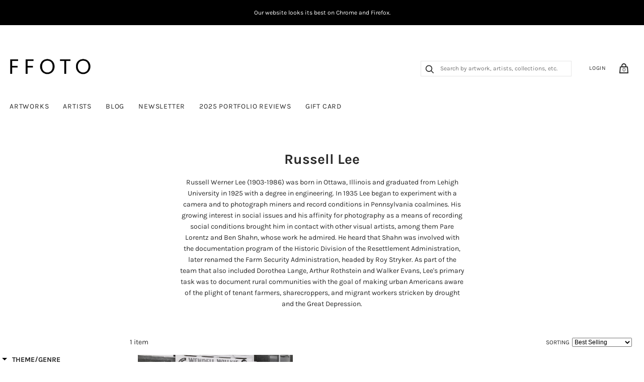

--- FILE ---
content_type: text/javascript; charset=utf-8
request_url: https://services.mybcapps.com/bc-sf-filter/filter?t=1768913574579&shop=ffoto-com.myshopify.com&page=1&limit=12&sort=best-selling&display=grid&collection_scope=261067276353&product_available=false&variant_available=false&zero_options=true&build_filter_tree=true&check_cache=true&callback=BCSfFilterCallback&event_type=init
body_size: 3245
content:
/**/ typeof BCSfFilterCallback === 'function' && BCSfFilterCallback({"total_product":1,"total_collection":0,"total_page":0,"from_cache":false,"products":[{"body_html":" Artwork Info About the Artist Artist News 1937 Gelatin silver print Annotated, in pencil, with Library of Congress stamp, in ink, au verso Printed circa 1950 Russell Werner Lee (1903-1986) was born in Ottawa, Illinois and graduated from Lehigh University in 1925 with a degree in engineering. In 1935 Lee began to experiment with a camera and to photograph miners and record conditions in Pennsylvania coalmines. His growing interest in social issues and his affinity for photography as a means of recording social conditions brought him in contact with other visual artists, among them Pare Lorentz and Ben Shahn, whose work he admired. He heard that Shahn was involved with the documentation program of the Historic Division of the Resettlement Administration, later renamed the Farm Security Administration, headed by Roy Stryker. As part of the team that also included Dorothea Lange, Arthur Rothstein and Walker Evans, Lee's primary task was to document rural communities with the goal of making urban Americans aware of the plight of tenant farmers, sharecroppers, and migrant workers stricken by drought and the Great Depression. Stryker assigned Lee to cover the Midwest and the West Coast, where he typically stayed on the road much longer than expected. Lee made some of his better-known early photographs in rural Iowa in 1936. He traveled throughout Texas and New Mexico between 1939 and 1940. During the 1940's, Lee's distinctive work appeared in hundreds of newspapers and popular journals including Life , Look , Fortune , U.S. Camera , and Survey Graphic . Shortly after the U.S. entered World War II, the Historical Division transferred to the jurisdiction of the Office of War Information. Lee left the FSA group and joined the Air Transport Command as a captain, assigned to take aerial surveillance photographs as well as documenting local conditions on the ground. When the war ended, Lee resigned his commission and in 1947 he moved to Austin, Texas. From 1965 to 1973 he taught photography at the University of Texas. Although Lee often traveled as a freelance photographer on assignment for magazines, corporations, the federal government, and the University, Austin remained his home and Texas a major focus of his work until his death in 1986. Biography courtesy of Howard Greenberg Gallery How one group of photographers saw America’s Great Depression , February 16, 2016, The Washington Post ","skus":["SBG-RLE-0001-O"],"available":true,"created_at":"2021-06-01T20:33:10Z","review_count":0,"variants":[{"merged_options":["size:6 ⅞ x 9 ⅜ inch (17.46 x 23.81 cm) image | 8 x 10 inch (20.32 x 25.40 cm) paper"],"inventory_quantity":1,"image":null,"original_merged_options":["size:6 ⅞ x 9 ⅜ inch (17.46 x 23.81 cm) image | 8 x 10 inch (20.32 x 25.40 cm) paper"],"compare_at_price":null,"inventory_management":"shopify","available":true,"weight":0,"title":"6 ⅞ x 9 ⅜ inch (17.46 x 23.81 cm) image | 8 x 10 inch (20.32 x 25.40 cm) paper","inventory_policy":"deny","weight_unit":"kg","price":"1200.00","id":39335175782465,"sku":"SBG-RLE-0001-O","barcode":null}],"media":[],"title":"Diner, South Dakota","price_min":1200,"images_info":[{"src":"https://cdn.shopify.com/s/files/1/0022/9644/7041/products/Lee_Diner_SouthDakota_1937_recto.jpg?v=1622818544","width":2000,"alt":null,"id":20548458315841,"position":1,"height":1375},{"src":"https://cdn.shopify.com/s/files/1/0022/9644/7041/products/Lee_Diner_SouthDakota_1937_object.jpg?v=1622818544","width":2000,"alt":null,"id":20548458283073,"position":2,"height":1617},{"src":"https://cdn.shopify.com/s/files/1/0022/9644/7041/products/Lee_Diner_SouthDakota_1937_verso.jpg?v=1622818544","width":2000,"alt":null,"id":20548458348609,"position":3,"height":1628}],"review_ratings":0,"template_suffix":"","updated_at":"2025-09-08T15:18:17Z","collections":[{"template_suffix":"","handle":"russell-lee","id":261067276353,"sort_value":"0c","title":"Russell Lee"}],"vendor":"Stephen Bulger Gallery","percent_sale_min":0,"best_selling_rank":900,"html":{"theme_id":0,"value":""},"id":6562952085569,"published_at":"2023-06-01T20:15:32Z","images":{"1":"https://cdn.shopify.com/s/files/1/0022/9644/7041/products/Lee_Diner_SouthDakota_1937_recto.jpg?v=1622818544","2":"https://cdn.shopify.com/s/files/1/0022/9644/7041/products/Lee_Diner_SouthDakota_1937_object.jpg?v=1622818544","3":"https://cdn.shopify.com/s/files/1/0022/9644/7041/products/Lee_Diner_SouthDakota_1937_verso.jpg?v=1622818544"},"options_with_values":[{"original_name":"size","values":[{"image":null,"title":"6 ⅞ x 9 ⅜ inch (17.46 x 23.81 cm) image | 8 x 10 inch (20.32 x 25.40 cm) paper"}],"name":"size","label":"Size","position":1}],"handle":"diner-southdakotarusselllee","compare_at_price_min":null,"barcodes":[],"tags":["1930s","Black and White","Historical","Lee Russell","Russell Lee","Small (within 12x12in)","Stephen Bulger Gallery","Street Photography"],"published_scope":"web","metafields":[],"product_type":"Russell Lee","locations":[],"position":null,"compare_at_price_max":null,"product_category":null,"price_max":1200}],"event_type":"init","filter":{"options":[{"filterType":"tag","label":"THEME/GENRE","isCollapseMobile":false,"isCollapsePC":false,"tooltip":null,"showSearchBoxFilterMobile":false,"showSearchBoxFilterPC":false,"showMoreType":"scrollbar","sortManualValues":false,"sortType":"key-asc","filterOptionId":"pf_t_theme_genre","position":"6","selectType":"multiple","status":"active","valueType":"specific","displayType":"list","manualValues":["Abstract","Architecture","Contemporary","Celebrity","Landscape","Minimalist","Portraiture","Post-digital","Representational","Street Photography","Vintage Prints","Historical"],"prefix":"","useAndCondition":false,"removeTextFilterValues":"","replaceTextFilterValues":null,"excludedValues":null,"hideTextBoxes":false,"values":[{"key":"Abstract","doc_count":0},{"key":"Architecture","doc_count":0},{"key":"Contemporary","doc_count":0},{"key":"Celebrity","doc_count":0},{"key":"Landscape","doc_count":0},{"key":"Minimalist","doc_count":0},{"key":"Portraiture","doc_count":0},{"key":"Post-digital","doc_count":0},{"key":"Representational","doc_count":0},{"key":"Street Photography","doc_count":1},{"key":"Vintage Prints","doc_count":0},{"key":"Historical","doc_count":1}]},{"tooltip":null,"showSearchBoxFilterMobile":true,"showSearchBoxFilterPC":true,"isCollapseMobile":true,"isCollapsePC":true,"sortManualValues":false,"sortType":"key-asc","showMoreType":"scrollbar","displayAllValuesInUppercaseForm":false,"replaceTextFilterValues":null,"removeTextFilterValues":"","manualValues":null,"valueType":"all","selectType":"multiple","displayType":"list","label":"ARTIST","filterType":"product_type","filterOptionId":"pf_pt_artist","position":1,"status":"active","hideTextBoxes":false,"values":[{"key":"Russell Lee","doc_count":1}]},{"filterType":"tag","label":"COLOUR vs. B&W","isCollapseMobile":true,"isCollapsePC":true,"tooltip":null,"displayAllValuesInUppercaseForm":false,"showSearchBoxFilterMobile":false,"showSearchBoxFilterPC":false,"showMoreType":"scrollbar","sortManualValues":false,"sortType":"doc_count-desc","filterOptionId":"pf_t_colour_vs_b_and_w","position":"4","selectType":"multiple","status":"active","valueType":"specific","displayType":"list","manualValues":["Colour","Black and White"],"prefix":"","useAndCondition":false,"removeTextFilterValues":"","replaceTextFilterValues":null,"excludedValues":null,"hideTextBoxes":false,"values":[{"key":"Colour","doc_count":0},{"key":"Black and White","doc_count":1}]},{"filterType":"vendor","label":"GALLERY","isCollapseMobile":true,"isCollapsePC":true,"tooltip":null,"showSearchBoxFilterMobile":false,"showSearchBoxFilterPC":false,"showMoreType":"scrollbar","sortManualValues":false,"sortType":"key-asc","filterOptionId":"pf_v_gallery","position":0,"selectType":"multiple","status":"disabled","valueType":"all","displayType":"list","manualValues":null,"removeTextFilterValues":"","replaceTextFilterValues":null,"excludedValues":["Catherine Edelman Gallery"],"hideTextBoxes":false},{"tooltip":null,"sliderDelimiter":null,"sliderStep":1,"sliderRange":4,"showSearchBoxFilterMobile":false,"showSearchBoxFilterPC":false,"isCollapseMobile":true,"isCollapsePC":true,"manualValues":null,"displayType":"range","filterType":"price","filterOptionId":"pf_p_price","label":"PRICE","position":2,"status":"active","hideTextBoxes":false,"values":{"max":1200,"min":1200}},{"useAndCondition":false,"sortManualValues":false,"sortType":"key-asc","showMoreType":"scrollbar","tooltip":null,"prefix":"","showSearchBoxFilterMobile":false,"showSearchBoxFilterPC":false,"isCollapseMobile":true,"isCollapsePC":true,"manualValues":["1880s","1900s","1910s","1920s","1930s","1940s","1950s","1960s","1970s","1980s","1990s","2000s","2010s"],"valueType":"specific","selectType":"multiple","displayType":"list","filterType":"tag","filterOptionId":"pf_t_period","label":"PERIOD","position":"3","status":"active","hideTextBoxes":false,"values":[{"key":"1880s","doc_count":0},{"key":"1900s","doc_count":0},{"key":"1910s","doc_count":0},{"key":"1920s","doc_count":0},{"key":"1930s","doc_count":1},{"key":"1940s","doc_count":0},{"key":"1950s","doc_count":0},{"key":"1960s","doc_count":0},{"key":"1970s","doc_count":0},{"key":"1980s","doc_count":0},{"key":"1990s","doc_count":0},{"key":"2000s","doc_count":0},{"key":"2010s","doc_count":0}]},{"sortManualValues":false,"sortType":"key-asc","showMoreType":"scrollbar","tooltip":null,"prefix":"","showSearchBoxFilterMobile":false,"showSearchBoxFilterPC":false,"isCollapseMobile":true,"isCollapsePC":true,"manualValues":["Small (within 12x12in)","Medium (within 24x24in)","Large (within 42x42in)","XL (bigger than 43x43)"],"valueType":"specific","selectType":"multiple","displayType":"list","filterType":"tag","filterOptionId":"pf_t_size","label":"SIZE","position":"5","status":"active","hideTextBoxes":false,"values":[{"key":"Small (within 12x12in)","doc_count":1},{"key":"Medium (within 24x24in)","doc_count":0},{"key":"Large (within 42x42in)","doc_count":0},{"key":"XL (bigger than 43x43)","doc_count":0}]}],"filterId":"SkgB0iTyM7"},"bundles":[],"meta":{"rid":"b5730318-c332-4697-ad8c-c5b0c45444e5","currency":"USD","money_format_with_currency":"${{amount_no_decimals}} USD","money_format":"${{amount_no_decimals}}","affected_by_merchandising":false,"affected_by_performance_ranking":false,"affected_by_search_personalization":false}});